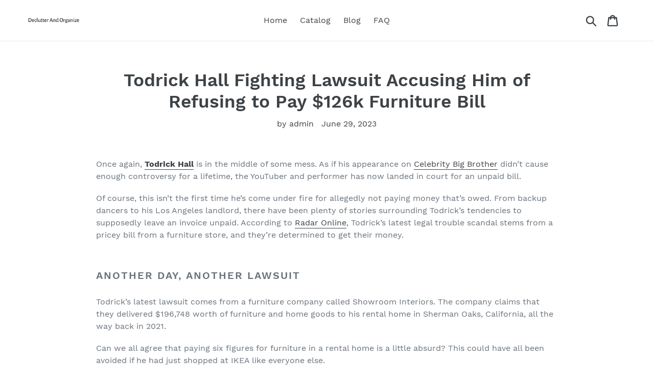

--- FILE ---
content_type: text/html; charset=utf-8
request_url: https://declutterandorganize.com/blogs/feed/todrick-hall-fighting-lawsuit-accusing-him-of-refusing-to-pay-126k-furniture-bill
body_size: 16143
content:
<!doctype html>
<html class="no-js" lang="en">
<head>
  <meta charset="utf-8">
  <meta http-equiv="X-UA-Compatible" content="IE=edge,chrome=1">
  <meta name="viewport" content="width=device-width,initial-scale=1">
  <meta name="theme-color" content="#557b97">
  <link rel="canonical" href="https://declutterandorganize.com/blogs/feed/todrick-hall-fighting-lawsuit-accusing-him-of-refusing-to-pay-126k-furniture-bill">

  <meta name="p:domain_verify" content="6750f315b10f52691ee7a6205340e14f"/><title>Todrick Hall Fighting Lawsuit Accusing Him of Refusing to Pay $126k Fu
&ndash; Declutter And Organize</title><meta name="description" content="Once again, Todrick Hall is in the middle of some mess. As if his appearance on Celebrity Big Brother didn’t cause enough controversy for a lifetime, the YouTuber and performer has now landed in court for an unpaid bill. Of course, this isn’t the first time he’s come under fire for allegedly not paying money that’s owe"><!-- /snippets/social-meta-tags.liquid -->




<meta property="og:site_name" content="Declutter And Organize">
<meta property="og:url" content="https://declutterandorganize.com/blogs/feed/todrick-hall-fighting-lawsuit-accusing-him-of-refusing-to-pay-126k-furniture-bill">
<meta property="og:title" content="Todrick Hall Fighting Lawsuit Accusing Him of Refusing to Pay $126k Furniture Bill">
<meta property="og:type" content="article">
<meta property="og:description" content="Once again, Todrick Hall is in the middle of some mess. As if his appearance on Celebrity Big Brother didn’t cause enough controversy for a lifetime, the YouTuber and performer has now landed in court for an unpaid bill.



Of course, this isn’t the first time he’s come under fire for allegedly not paying money that’s owed. From backup dancers to his Los Angeles landlord, there have been plenty of stories surrounding Todrick’s tendencies to supposedly leave an invoice unpaid. According to Radar Online, Todrick’s latest legal trouble scandal stems from a pricey bill from a furniture store, and they’re determined to get their money.



Another day, another lawsuit



Todrick’s latest lawsuit comes from a furniture company called Showroom Interiors. The company claims that they delivered $196,748 worth of furniture and home goods to his rental home in Sherman Oaks, California, all the way back in 2021.



Can we all agree that paying six figures for furniture in a rental home is a little absurd? This could have all been avoided if he had just shopped at IKEA like everyone else.



Either way, Todrick allegedly paid around $70,000 toward his furniture bill. But when his November 2021 invoice came around, he is accused of stopping payment. Do the math real quick, and that means he would still owe about $126,000 towards the furniture. Since we’re almost two years past the time he got the furniture, the company has taken the issue to court, hoping to get their coins back.



It’s unclear if this furniture and artwork are still used in Todrick’s rental. But in a legal filing, he denied any wrongdoing. According to him, Showroom Interiors breached their end of the deal, so he doesn’t actually owe them any money.



His petition argued, “[Showroom Interiors] breached by not performing its performance obligations contemplated by the contract at issue and/or the implied covenant of good faith and fair dealing and, therefore, terminated [Todrick’sTodrick’s] performance obligations prior to [Showroom Interiors] terminating his payments.”



Oddly enough, the rental home where this furniture was delivered is also at the center of a separate lawsuit. Todrick’s landlord sued him for $60,000 in alleged unpaid rent. So, he has nearly $200,000 of furniture in a rental home where he allegedly owes $60,000.



Todrick is hoping to get all of these cases thrown out. But a Celebrity Big Brother payday might have been a helpful way to get out of the red. No wonder his gameplay was so intense.



TELL US – WHAT ARE YOUR THOUGHTS ON TODRICK’S LEGAL SITUATION? DO YOU THINK THE CASES WILL GET DISMISSED?


	
		
		
		
			

			
			

				
				
				[TAG0]			
		
		
	
		
			
				Cynthia Bailey And Todd Bridges Are Cool After Celebrity Big Brother Drama			
		
	

			
			Former Real Housewives of Atlanta star Cynthia Bailey has been making the reality TV rounds. She decided to quit the…		
	
	

			Reality News		
	
			
			Kim Stempel		
	
			
			1 year ago		



			
			

				
				
				[TAG1]			
		
		
	
		
			
				Celebrity Big Brother Alum Todrick Hall Sued For $60K In Back Rent			
		
	

			
			Entertainer Todrick Hall played an aggressive game on Celebrity Big Brother. He formed an early alliance with Real Housewives of…		
	
	

			Reality News		
	
			
			Kim Stempel		
	
			
			1 year ago		



			
			

				
				
							
		
		
	
		
			
				Todrick Hall Reacts To Celebrity Big Brother Backlash; Says “I’m Not Always Nice”			
		
	

			
			Todrick Hall had a wild ride on Celebrity Big Brother. Todrick slipped out of his first alliance with Queer Eye…		
	
	

			Reality News		
	
			
			Kim Stempel		
	
			
			1 year ago		

		

			

The post Todrick Hall Fighting Lawsuit Accusing Him of Refusing to Pay $126k Furniture Bill appeared first on Reality Tea.">

<meta property="og:image" content="http://declutterandorganize.com/cdn/shop/articles/d192d972b36bdb4fb2aae5f8e20281d3_1200x1200.jpg?v=1688066031">
<meta property="og:image:secure_url" content="https://declutterandorganize.com/cdn/shop/articles/d192d972b36bdb4fb2aae5f8e20281d3_1200x1200.jpg?v=1688066031">


<meta name="twitter:card" content="summary_large_image">
<meta name="twitter:title" content="Todrick Hall Fighting Lawsuit Accusing Him of Refusing to Pay $126k Furniture Bill">
<meta name="twitter:description" content="Once again, Todrick Hall is in the middle of some mess. As if his appearance on Celebrity Big Brother didn’t cause enough controversy for a lifetime, the YouTuber and performer has now landed in court for an unpaid bill.



Of course, this isn’t the first time he’s come under fire for allegedly not paying money that’s owed. From backup dancers to his Los Angeles landlord, there have been plenty of stories surrounding Todrick’s tendencies to supposedly leave an invoice unpaid. According to Radar Online, Todrick’s latest legal trouble scandal stems from a pricey bill from a furniture store, and they’re determined to get their money.



Another day, another lawsuit



Todrick’s latest lawsuit comes from a furniture company called Showroom Interiors. The company claims that they delivered $196,748 worth of furniture and home goods to his rental home in Sherman Oaks, California, all the way back in 2021.



Can we all agree that paying six figures for furniture in a rental home is a little absurd? This could have all been avoided if he had just shopped at IKEA like everyone else.



Either way, Todrick allegedly paid around $70,000 toward his furniture bill. But when his November 2021 invoice came around, he is accused of stopping payment. Do the math real quick, and that means he would still owe about $126,000 towards the furniture. Since we’re almost two years past the time he got the furniture, the company has taken the issue to court, hoping to get their coins back.



It’s unclear if this furniture and artwork are still used in Todrick’s rental. But in a legal filing, he denied any wrongdoing. According to him, Showroom Interiors breached their end of the deal, so he doesn’t actually owe them any money.



His petition argued, “[Showroom Interiors] breached by not performing its performance obligations contemplated by the contract at issue and/or the implied covenant of good faith and fair dealing and, therefore, terminated [Todrick’sTodrick’s] performance obligations prior to [Showroom Interiors] terminating his payments.”



Oddly enough, the rental home where this furniture was delivered is also at the center of a separate lawsuit. Todrick’s landlord sued him for $60,000 in alleged unpaid rent. So, he has nearly $200,000 of furniture in a rental home where he allegedly owes $60,000.



Todrick is hoping to get all of these cases thrown out. But a Celebrity Big Brother payday might have been a helpful way to get out of the red. No wonder his gameplay was so intense.



TELL US – WHAT ARE YOUR THOUGHTS ON TODRICK’S LEGAL SITUATION? DO YOU THINK THE CASES WILL GET DISMISSED?


	
		
		
		
			

			
			

				
				
				[TAG0]			
		
		
	
		
			
				Cynthia Bailey And Todd Bridges Are Cool After Celebrity Big Brother Drama			
		
	

			
			Former Real Housewives of Atlanta star Cynthia Bailey has been making the reality TV rounds. She decided to quit the…		
	
	

			Reality News		
	
			
			Kim Stempel		
	
			
			1 year ago		



			
			

				
				
				[TAG1]			
		
		
	
		
			
				Celebrity Big Brother Alum Todrick Hall Sued For $60K In Back Rent			
		
	

			
			Entertainer Todrick Hall played an aggressive game on Celebrity Big Brother. He formed an early alliance with Real Housewives of…		
	
	

			Reality News		
	
			
			Kim Stempel		
	
			
			1 year ago		



			
			

				
				
							
		
		
	
		
			
				Todrick Hall Reacts To Celebrity Big Brother Backlash; Says “I’m Not Always Nice”			
		
	

			
			Todrick Hall had a wild ride on Celebrity Big Brother. Todrick slipped out of his first alliance with Queer Eye…		
	
	

			Reality News		
	
			
			Kim Stempel		
	
			
			1 year ago		

		

			

The post Todrick Hall Fighting Lawsuit Accusing Him of Refusing to Pay $126k Furniture Bill appeared first on Reality Tea.">


  <link href="//declutterandorganize.com/cdn/shop/t/1/assets/theme.scss.css?v=65248193538510871656108927" rel="stylesheet" type="text/css" media="all" />

  <script>
    var theme = {
      strings: {
        addToCart: "Add to cart",
        soldOut: "Sold out",
        unavailable: "Unavailable",
        regularPrice: "Regular price",
        sale: "Sale",
        showMore: "Show More",
        showLess: "Show Less",
        addressError: "Error looking up that address",
        addressNoResults: "No results for that address",
        addressQueryLimit: "You have exceeded the Google API usage limit. Consider upgrading to a \u003ca href=\"https:\/\/developers.google.com\/maps\/premium\/usage-limits\"\u003ePremium Plan\u003c\/a\u003e.",
        authError: "There was a problem authenticating your Google Maps account.",
        newWindow: "Opens in a new window.",
        external: "Opens external website.",
        newWindowExternal: "Opens external website in a new window.",
        quantityMinimumMessage: "Quantity must be 1 or more",
        unitPrice: "Unit price",
        unitPriceSeparator: "per",
        oneCartCount: "1 item",
        otherCartCount: "[count] items",
        quantityLabel: "Quantity: [count]"
      },
      moneyFormat: "${{amount}}"
    }

    document.documentElement.className = document.documentElement.className.replace('no-js', 'js');
  </script><script src="//declutterandorganize.com/cdn/shop/t/1/assets/lazysizes.js?v=94224023136283657951561683889" async="async"></script>
  <script src="//declutterandorganize.com/cdn/shop/t/1/assets/vendor.js?v=12001839194546984181561683889" defer="defer"></script>
  <script src="//declutterandorganize.com/cdn/shop/t/1/assets/theme.js?v=107203192688088972491561742182" defer="defer"></script>

  <script>window.performance && window.performance.mark && window.performance.mark('shopify.content_for_header.start');</script><meta id="shopify-digital-wallet" name="shopify-digital-wallet" content="/25642172469/digital_wallets/dialog">
<link rel="alternate" type="application/atom+xml" title="Feed" href="/blogs/feed.atom" />
<script async="async" src="/checkouts/internal/preloads.js?locale=en-US"></script>
<script id="shopify-features" type="application/json">{"accessToken":"789a88c2f1a6065e3b76526230ce0e2f","betas":["rich-media-storefront-analytics"],"domain":"declutterandorganize.com","predictiveSearch":true,"shopId":25642172469,"locale":"en"}</script>
<script>var Shopify = Shopify || {};
Shopify.shop = "declutter-and-organize.myshopify.com";
Shopify.locale = "en";
Shopify.currency = {"active":"USD","rate":"1.0"};
Shopify.country = "US";
Shopify.theme = {"name":"Debut","id":74186424373,"schema_name":"Debut","schema_version":"12.2.1","theme_store_id":796,"role":"main"};
Shopify.theme.handle = "null";
Shopify.theme.style = {"id":null,"handle":null};
Shopify.cdnHost = "declutterandorganize.com/cdn";
Shopify.routes = Shopify.routes || {};
Shopify.routes.root = "/";</script>
<script type="module">!function(o){(o.Shopify=o.Shopify||{}).modules=!0}(window);</script>
<script>!function(o){function n(){var o=[];function n(){o.push(Array.prototype.slice.apply(arguments))}return n.q=o,n}var t=o.Shopify=o.Shopify||{};t.loadFeatures=n(),t.autoloadFeatures=n()}(window);</script>
<script id="shop-js-analytics" type="application/json">{"pageType":"article"}</script>
<script defer="defer" async type="module" src="//declutterandorganize.com/cdn/shopifycloud/shop-js/modules/v2/client.init-shop-cart-sync_C5BV16lS.en.esm.js"></script>
<script defer="defer" async type="module" src="//declutterandorganize.com/cdn/shopifycloud/shop-js/modules/v2/chunk.common_CygWptCX.esm.js"></script>
<script type="module">
  await import("//declutterandorganize.com/cdn/shopifycloud/shop-js/modules/v2/client.init-shop-cart-sync_C5BV16lS.en.esm.js");
await import("//declutterandorganize.com/cdn/shopifycloud/shop-js/modules/v2/chunk.common_CygWptCX.esm.js");

  window.Shopify.SignInWithShop?.initShopCartSync?.({"fedCMEnabled":true,"windoidEnabled":true});

</script>
<script id="__st">var __st={"a":25642172469,"offset":-18000,"reqid":"c2a4bf1a-4ba8-4ceb-a421-fad4f24da0dc-1768796451","pageurl":"declutterandorganize.com\/blogs\/feed\/todrick-hall-fighting-lawsuit-accusing-him-of-refusing-to-pay-126k-furniture-bill","s":"articles-558277165109","u":"1df7a1a2a9d6","p":"article","rtyp":"article","rid":558277165109};</script>
<script>window.ShopifyPaypalV4VisibilityTracking = true;</script>
<script id="captcha-bootstrap">!function(){'use strict';const t='contact',e='account',n='new_comment',o=[[t,t],['blogs',n],['comments',n],[t,'customer']],c=[[e,'customer_login'],[e,'guest_login'],[e,'recover_customer_password'],[e,'create_customer']],r=t=>t.map((([t,e])=>`form[action*='/${t}']:not([data-nocaptcha='true']) input[name='form_type'][value='${e}']`)).join(','),a=t=>()=>t?[...document.querySelectorAll(t)].map((t=>t.form)):[];function s(){const t=[...o],e=r(t);return a(e)}const i='password',u='form_key',d=['recaptcha-v3-token','g-recaptcha-response','h-captcha-response',i],f=()=>{try{return window.sessionStorage}catch{return}},m='__shopify_v',_=t=>t.elements[u];function p(t,e,n=!1){try{const o=window.sessionStorage,c=JSON.parse(o.getItem(e)),{data:r}=function(t){const{data:e,action:n}=t;return t[m]||n?{data:e,action:n}:{data:t,action:n}}(c);for(const[e,n]of Object.entries(r))t.elements[e]&&(t.elements[e].value=n);n&&o.removeItem(e)}catch(o){console.error('form repopulation failed',{error:o})}}const l='form_type',E='cptcha';function T(t){t.dataset[E]=!0}const w=window,h=w.document,L='Shopify',v='ce_forms',y='captcha';let A=!1;((t,e)=>{const n=(g='f06e6c50-85a8-45c8-87d0-21a2b65856fe',I='https://cdn.shopify.com/shopifycloud/storefront-forms-hcaptcha/ce_storefront_forms_captcha_hcaptcha.v1.5.2.iife.js',D={infoText:'Protected by hCaptcha',privacyText:'Privacy',termsText:'Terms'},(t,e,n)=>{const o=w[L][v],c=o.bindForm;if(c)return c(t,g,e,D).then(n);var r;o.q.push([[t,g,e,D],n]),r=I,A||(h.body.append(Object.assign(h.createElement('script'),{id:'captcha-provider',async:!0,src:r})),A=!0)});var g,I,D;w[L]=w[L]||{},w[L][v]=w[L][v]||{},w[L][v].q=[],w[L][y]=w[L][y]||{},w[L][y].protect=function(t,e){n(t,void 0,e),T(t)},Object.freeze(w[L][y]),function(t,e,n,w,h,L){const[v,y,A,g]=function(t,e,n){const i=e?o:[],u=t?c:[],d=[...i,...u],f=r(d),m=r(i),_=r(d.filter((([t,e])=>n.includes(e))));return[a(f),a(m),a(_),s()]}(w,h,L),I=t=>{const e=t.target;return e instanceof HTMLFormElement?e:e&&e.form},D=t=>v().includes(t);t.addEventListener('submit',(t=>{const e=I(t);if(!e)return;const n=D(e)&&!e.dataset.hcaptchaBound&&!e.dataset.recaptchaBound,o=_(e),c=g().includes(e)&&(!o||!o.value);(n||c)&&t.preventDefault(),c&&!n&&(function(t){try{if(!f())return;!function(t){const e=f();if(!e)return;const n=_(t);if(!n)return;const o=n.value;o&&e.removeItem(o)}(t);const e=Array.from(Array(32),(()=>Math.random().toString(36)[2])).join('');!function(t,e){_(t)||t.append(Object.assign(document.createElement('input'),{type:'hidden',name:u})),t.elements[u].value=e}(t,e),function(t,e){const n=f();if(!n)return;const o=[...t.querySelectorAll(`input[type='${i}']`)].map((({name:t})=>t)),c=[...d,...o],r={};for(const[a,s]of new FormData(t).entries())c.includes(a)||(r[a]=s);n.setItem(e,JSON.stringify({[m]:1,action:t.action,data:r}))}(t,e)}catch(e){console.error('failed to persist form',e)}}(e),e.submit())}));const S=(t,e)=>{t&&!t.dataset[E]&&(n(t,e.some((e=>e===t))),T(t))};for(const o of['focusin','change'])t.addEventListener(o,(t=>{const e=I(t);D(e)&&S(e,y())}));const B=e.get('form_key'),M=e.get(l),P=B&&M;t.addEventListener('DOMContentLoaded',(()=>{const t=y();if(P)for(const e of t)e.elements[l].value===M&&p(e,B);[...new Set([...A(),...v().filter((t=>'true'===t.dataset.shopifyCaptcha))])].forEach((e=>S(e,t)))}))}(h,new URLSearchParams(w.location.search),n,t,e,['guest_login'])})(!0,!0)}();</script>
<script integrity="sha256-4kQ18oKyAcykRKYeNunJcIwy7WH5gtpwJnB7kiuLZ1E=" data-source-attribution="shopify.loadfeatures" defer="defer" src="//declutterandorganize.com/cdn/shopifycloud/storefront/assets/storefront/load_feature-a0a9edcb.js" crossorigin="anonymous"></script>
<script data-source-attribution="shopify.dynamic_checkout.dynamic.init">var Shopify=Shopify||{};Shopify.PaymentButton=Shopify.PaymentButton||{isStorefrontPortableWallets:!0,init:function(){window.Shopify.PaymentButton.init=function(){};var t=document.createElement("script");t.src="https://declutterandorganize.com/cdn/shopifycloud/portable-wallets/latest/portable-wallets.en.js",t.type="module",document.head.appendChild(t)}};
</script>
<script data-source-attribution="shopify.dynamic_checkout.buyer_consent">
  function portableWalletsHideBuyerConsent(e){var t=document.getElementById("shopify-buyer-consent"),n=document.getElementById("shopify-subscription-policy-button");t&&n&&(t.classList.add("hidden"),t.setAttribute("aria-hidden","true"),n.removeEventListener("click",e))}function portableWalletsShowBuyerConsent(e){var t=document.getElementById("shopify-buyer-consent"),n=document.getElementById("shopify-subscription-policy-button");t&&n&&(t.classList.remove("hidden"),t.removeAttribute("aria-hidden"),n.addEventListener("click",e))}window.Shopify?.PaymentButton&&(window.Shopify.PaymentButton.hideBuyerConsent=portableWalletsHideBuyerConsent,window.Shopify.PaymentButton.showBuyerConsent=portableWalletsShowBuyerConsent);
</script>
<script data-source-attribution="shopify.dynamic_checkout.cart.bootstrap">document.addEventListener("DOMContentLoaded",(function(){function t(){return document.querySelector("shopify-accelerated-checkout-cart, shopify-accelerated-checkout")}if(t())Shopify.PaymentButton.init();else{new MutationObserver((function(e,n){t()&&(Shopify.PaymentButton.init(),n.disconnect())})).observe(document.body,{childList:!0,subtree:!0})}}));
</script>

<script>window.performance && window.performance.mark && window.performance.mark('shopify.content_for_header.end');</script>
<link href="https://monorail-edge.shopifysvc.com" rel="dns-prefetch">
<script>(function(){if ("sendBeacon" in navigator && "performance" in window) {try {var session_token_from_headers = performance.getEntriesByType('navigation')[0].serverTiming.find(x => x.name == '_s').description;} catch {var session_token_from_headers = undefined;}var session_cookie_matches = document.cookie.match(/_shopify_s=([^;]*)/);var session_token_from_cookie = session_cookie_matches && session_cookie_matches.length === 2 ? session_cookie_matches[1] : "";var session_token = session_token_from_headers || session_token_from_cookie || "";function handle_abandonment_event(e) {var entries = performance.getEntries().filter(function(entry) {return /monorail-edge.shopifysvc.com/.test(entry.name);});if (!window.abandonment_tracked && entries.length === 0) {window.abandonment_tracked = true;var currentMs = Date.now();var navigation_start = performance.timing.navigationStart;var payload = {shop_id: 25642172469,url: window.location.href,navigation_start,duration: currentMs - navigation_start,session_token,page_type: "article"};window.navigator.sendBeacon("https://monorail-edge.shopifysvc.com/v1/produce", JSON.stringify({schema_id: "online_store_buyer_site_abandonment/1.1",payload: payload,metadata: {event_created_at_ms: currentMs,event_sent_at_ms: currentMs}}));}}window.addEventListener('pagehide', handle_abandonment_event);}}());</script>
<script id="web-pixels-manager-setup">(function e(e,d,r,n,o){if(void 0===o&&(o={}),!Boolean(null===(a=null===(i=window.Shopify)||void 0===i?void 0:i.analytics)||void 0===a?void 0:a.replayQueue)){var i,a;window.Shopify=window.Shopify||{};var t=window.Shopify;t.analytics=t.analytics||{};var s=t.analytics;s.replayQueue=[],s.publish=function(e,d,r){return s.replayQueue.push([e,d,r]),!0};try{self.performance.mark("wpm:start")}catch(e){}var l=function(){var e={modern:/Edge?\/(1{2}[4-9]|1[2-9]\d|[2-9]\d{2}|\d{4,})\.\d+(\.\d+|)|Firefox\/(1{2}[4-9]|1[2-9]\d|[2-9]\d{2}|\d{4,})\.\d+(\.\d+|)|Chrom(ium|e)\/(9{2}|\d{3,})\.\d+(\.\d+|)|(Maci|X1{2}).+ Version\/(15\.\d+|(1[6-9]|[2-9]\d|\d{3,})\.\d+)([,.]\d+|)( \(\w+\)|)( Mobile\/\w+|) Safari\/|Chrome.+OPR\/(9{2}|\d{3,})\.\d+\.\d+|(CPU[ +]OS|iPhone[ +]OS|CPU[ +]iPhone|CPU IPhone OS|CPU iPad OS)[ +]+(15[._]\d+|(1[6-9]|[2-9]\d|\d{3,})[._]\d+)([._]\d+|)|Android:?[ /-](13[3-9]|1[4-9]\d|[2-9]\d{2}|\d{4,})(\.\d+|)(\.\d+|)|Android.+Firefox\/(13[5-9]|1[4-9]\d|[2-9]\d{2}|\d{4,})\.\d+(\.\d+|)|Android.+Chrom(ium|e)\/(13[3-9]|1[4-9]\d|[2-9]\d{2}|\d{4,})\.\d+(\.\d+|)|SamsungBrowser\/([2-9]\d|\d{3,})\.\d+/,legacy:/Edge?\/(1[6-9]|[2-9]\d|\d{3,})\.\d+(\.\d+|)|Firefox\/(5[4-9]|[6-9]\d|\d{3,})\.\d+(\.\d+|)|Chrom(ium|e)\/(5[1-9]|[6-9]\d|\d{3,})\.\d+(\.\d+|)([\d.]+$|.*Safari\/(?![\d.]+ Edge\/[\d.]+$))|(Maci|X1{2}).+ Version\/(10\.\d+|(1[1-9]|[2-9]\d|\d{3,})\.\d+)([,.]\d+|)( \(\w+\)|)( Mobile\/\w+|) Safari\/|Chrome.+OPR\/(3[89]|[4-9]\d|\d{3,})\.\d+\.\d+|(CPU[ +]OS|iPhone[ +]OS|CPU[ +]iPhone|CPU IPhone OS|CPU iPad OS)[ +]+(10[._]\d+|(1[1-9]|[2-9]\d|\d{3,})[._]\d+)([._]\d+|)|Android:?[ /-](13[3-9]|1[4-9]\d|[2-9]\d{2}|\d{4,})(\.\d+|)(\.\d+|)|Mobile Safari.+OPR\/([89]\d|\d{3,})\.\d+\.\d+|Android.+Firefox\/(13[5-9]|1[4-9]\d|[2-9]\d{2}|\d{4,})\.\d+(\.\d+|)|Android.+Chrom(ium|e)\/(13[3-9]|1[4-9]\d|[2-9]\d{2}|\d{4,})\.\d+(\.\d+|)|Android.+(UC? ?Browser|UCWEB|U3)[ /]?(15\.([5-9]|\d{2,})|(1[6-9]|[2-9]\d|\d{3,})\.\d+)\.\d+|SamsungBrowser\/(5\.\d+|([6-9]|\d{2,})\.\d+)|Android.+MQ{2}Browser\/(14(\.(9|\d{2,})|)|(1[5-9]|[2-9]\d|\d{3,})(\.\d+|))(\.\d+|)|K[Aa][Ii]OS\/(3\.\d+|([4-9]|\d{2,})\.\d+)(\.\d+|)/},d=e.modern,r=e.legacy,n=navigator.userAgent;return n.match(d)?"modern":n.match(r)?"legacy":"unknown"}(),u="modern"===l?"modern":"legacy",c=(null!=n?n:{modern:"",legacy:""})[u],f=function(e){return[e.baseUrl,"/wpm","/b",e.hashVersion,"modern"===e.buildTarget?"m":"l",".js"].join("")}({baseUrl:d,hashVersion:r,buildTarget:u}),m=function(e){var d=e.version,r=e.bundleTarget,n=e.surface,o=e.pageUrl,i=e.monorailEndpoint;return{emit:function(e){var a=e.status,t=e.errorMsg,s=(new Date).getTime(),l=JSON.stringify({metadata:{event_sent_at_ms:s},events:[{schema_id:"web_pixels_manager_load/3.1",payload:{version:d,bundle_target:r,page_url:o,status:a,surface:n,error_msg:t},metadata:{event_created_at_ms:s}}]});if(!i)return console&&console.warn&&console.warn("[Web Pixels Manager] No Monorail endpoint provided, skipping logging."),!1;try{return self.navigator.sendBeacon.bind(self.navigator)(i,l)}catch(e){}var u=new XMLHttpRequest;try{return u.open("POST",i,!0),u.setRequestHeader("Content-Type","text/plain"),u.send(l),!0}catch(e){return console&&console.warn&&console.warn("[Web Pixels Manager] Got an unhandled error while logging to Monorail."),!1}}}}({version:r,bundleTarget:l,surface:e.surface,pageUrl:self.location.href,monorailEndpoint:e.monorailEndpoint});try{o.browserTarget=l,function(e){var d=e.src,r=e.async,n=void 0===r||r,o=e.onload,i=e.onerror,a=e.sri,t=e.scriptDataAttributes,s=void 0===t?{}:t,l=document.createElement("script"),u=document.querySelector("head"),c=document.querySelector("body");if(l.async=n,l.src=d,a&&(l.integrity=a,l.crossOrigin="anonymous"),s)for(var f in s)if(Object.prototype.hasOwnProperty.call(s,f))try{l.dataset[f]=s[f]}catch(e){}if(o&&l.addEventListener("load",o),i&&l.addEventListener("error",i),u)u.appendChild(l);else{if(!c)throw new Error("Did not find a head or body element to append the script");c.appendChild(l)}}({src:f,async:!0,onload:function(){if(!function(){var e,d;return Boolean(null===(d=null===(e=window.Shopify)||void 0===e?void 0:e.analytics)||void 0===d?void 0:d.initialized)}()){var d=window.webPixelsManager.init(e)||void 0;if(d){var r=window.Shopify.analytics;r.replayQueue.forEach((function(e){var r=e[0],n=e[1],o=e[2];d.publishCustomEvent(r,n,o)})),r.replayQueue=[],r.publish=d.publishCustomEvent,r.visitor=d.visitor,r.initialized=!0}}},onerror:function(){return m.emit({status:"failed",errorMsg:"".concat(f," has failed to load")})},sri:function(e){var d=/^sha384-[A-Za-z0-9+/=]+$/;return"string"==typeof e&&d.test(e)}(c)?c:"",scriptDataAttributes:o}),m.emit({status:"loading"})}catch(e){m.emit({status:"failed",errorMsg:(null==e?void 0:e.message)||"Unknown error"})}}})({shopId: 25642172469,storefrontBaseUrl: "https://declutterandorganize.com",extensionsBaseUrl: "https://extensions.shopifycdn.com/cdn/shopifycloud/web-pixels-manager",monorailEndpoint: "https://monorail-edge.shopifysvc.com/unstable/produce_batch",surface: "storefront-renderer",enabledBetaFlags: ["2dca8a86"],webPixelsConfigList: [{"id":"shopify-app-pixel","configuration":"{}","eventPayloadVersion":"v1","runtimeContext":"STRICT","scriptVersion":"0450","apiClientId":"shopify-pixel","type":"APP","privacyPurposes":["ANALYTICS","MARKETING"]},{"id":"shopify-custom-pixel","eventPayloadVersion":"v1","runtimeContext":"LAX","scriptVersion":"0450","apiClientId":"shopify-pixel","type":"CUSTOM","privacyPurposes":["ANALYTICS","MARKETING"]}],isMerchantRequest: false,initData: {"shop":{"name":"Declutter And Organize","paymentSettings":{"currencyCode":"USD"},"myshopifyDomain":"declutter-and-organize.myshopify.com","countryCode":"US","storefrontUrl":"https:\/\/declutterandorganize.com"},"customer":null,"cart":null,"checkout":null,"productVariants":[],"purchasingCompany":null},},"https://declutterandorganize.com/cdn","fcfee988w5aeb613cpc8e4bc33m6693e112",{"modern":"","legacy":""},{"shopId":"25642172469","storefrontBaseUrl":"https:\/\/declutterandorganize.com","extensionBaseUrl":"https:\/\/extensions.shopifycdn.com\/cdn\/shopifycloud\/web-pixels-manager","surface":"storefront-renderer","enabledBetaFlags":"[\"2dca8a86\"]","isMerchantRequest":"false","hashVersion":"fcfee988w5aeb613cpc8e4bc33m6693e112","publish":"custom","events":"[[\"page_viewed\",{}]]"});</script><script>
  window.ShopifyAnalytics = window.ShopifyAnalytics || {};
  window.ShopifyAnalytics.meta = window.ShopifyAnalytics.meta || {};
  window.ShopifyAnalytics.meta.currency = 'USD';
  var meta = {"page":{"pageType":"article","resourceType":"article","resourceId":558277165109,"requestId":"c2a4bf1a-4ba8-4ceb-a421-fad4f24da0dc-1768796451"}};
  for (var attr in meta) {
    window.ShopifyAnalytics.meta[attr] = meta[attr];
  }
</script>
<script class="analytics">
  (function () {
    var customDocumentWrite = function(content) {
      var jquery = null;

      if (window.jQuery) {
        jquery = window.jQuery;
      } else if (window.Checkout && window.Checkout.$) {
        jquery = window.Checkout.$;
      }

      if (jquery) {
        jquery('body').append(content);
      }
    };

    var hasLoggedConversion = function(token) {
      if (token) {
        return document.cookie.indexOf('loggedConversion=' + token) !== -1;
      }
      return false;
    }

    var setCookieIfConversion = function(token) {
      if (token) {
        var twoMonthsFromNow = new Date(Date.now());
        twoMonthsFromNow.setMonth(twoMonthsFromNow.getMonth() + 2);

        document.cookie = 'loggedConversion=' + token + '; expires=' + twoMonthsFromNow;
      }
    }

    var trekkie = window.ShopifyAnalytics.lib = window.trekkie = window.trekkie || [];
    if (trekkie.integrations) {
      return;
    }
    trekkie.methods = [
      'identify',
      'page',
      'ready',
      'track',
      'trackForm',
      'trackLink'
    ];
    trekkie.factory = function(method) {
      return function() {
        var args = Array.prototype.slice.call(arguments);
        args.unshift(method);
        trekkie.push(args);
        return trekkie;
      };
    };
    for (var i = 0; i < trekkie.methods.length; i++) {
      var key = trekkie.methods[i];
      trekkie[key] = trekkie.factory(key);
    }
    trekkie.load = function(config) {
      trekkie.config = config || {};
      trekkie.config.initialDocumentCookie = document.cookie;
      var first = document.getElementsByTagName('script')[0];
      var script = document.createElement('script');
      script.type = 'text/javascript';
      script.onerror = function(e) {
        var scriptFallback = document.createElement('script');
        scriptFallback.type = 'text/javascript';
        scriptFallback.onerror = function(error) {
                var Monorail = {
      produce: function produce(monorailDomain, schemaId, payload) {
        var currentMs = new Date().getTime();
        var event = {
          schema_id: schemaId,
          payload: payload,
          metadata: {
            event_created_at_ms: currentMs,
            event_sent_at_ms: currentMs
          }
        };
        return Monorail.sendRequest("https://" + monorailDomain + "/v1/produce", JSON.stringify(event));
      },
      sendRequest: function sendRequest(endpointUrl, payload) {
        // Try the sendBeacon API
        if (window && window.navigator && typeof window.navigator.sendBeacon === 'function' && typeof window.Blob === 'function' && !Monorail.isIos12()) {
          var blobData = new window.Blob([payload], {
            type: 'text/plain'
          });

          if (window.navigator.sendBeacon(endpointUrl, blobData)) {
            return true;
          } // sendBeacon was not successful

        } // XHR beacon

        var xhr = new XMLHttpRequest();

        try {
          xhr.open('POST', endpointUrl);
          xhr.setRequestHeader('Content-Type', 'text/plain');
          xhr.send(payload);
        } catch (e) {
          console.log(e);
        }

        return false;
      },
      isIos12: function isIos12() {
        return window.navigator.userAgent.lastIndexOf('iPhone; CPU iPhone OS 12_') !== -1 || window.navigator.userAgent.lastIndexOf('iPad; CPU OS 12_') !== -1;
      }
    };
    Monorail.produce('monorail-edge.shopifysvc.com',
      'trekkie_storefront_load_errors/1.1',
      {shop_id: 25642172469,
      theme_id: 74186424373,
      app_name: "storefront",
      context_url: window.location.href,
      source_url: "//declutterandorganize.com/cdn/s/trekkie.storefront.cd680fe47e6c39ca5d5df5f0a32d569bc48c0f27.min.js"});

        };
        scriptFallback.async = true;
        scriptFallback.src = '//declutterandorganize.com/cdn/s/trekkie.storefront.cd680fe47e6c39ca5d5df5f0a32d569bc48c0f27.min.js';
        first.parentNode.insertBefore(scriptFallback, first);
      };
      script.async = true;
      script.src = '//declutterandorganize.com/cdn/s/trekkie.storefront.cd680fe47e6c39ca5d5df5f0a32d569bc48c0f27.min.js';
      first.parentNode.insertBefore(script, first);
    };
    trekkie.load(
      {"Trekkie":{"appName":"storefront","development":false,"defaultAttributes":{"shopId":25642172469,"isMerchantRequest":null,"themeId":74186424373,"themeCityHash":"9734403898625520996","contentLanguage":"en","currency":"USD","eventMetadataId":"29591f0f-9b41-4e3e-8b6a-c80034ab50c0"},"isServerSideCookieWritingEnabled":true,"monorailRegion":"shop_domain","enabledBetaFlags":["65f19447"]},"Session Attribution":{},"S2S":{"facebookCapiEnabled":false,"source":"trekkie-storefront-renderer","apiClientId":580111}}
    );

    var loaded = false;
    trekkie.ready(function() {
      if (loaded) return;
      loaded = true;

      window.ShopifyAnalytics.lib = window.trekkie;

      var originalDocumentWrite = document.write;
      document.write = customDocumentWrite;
      try { window.ShopifyAnalytics.merchantGoogleAnalytics.call(this); } catch(error) {};
      document.write = originalDocumentWrite;

      window.ShopifyAnalytics.lib.page(null,{"pageType":"article","resourceType":"article","resourceId":558277165109,"requestId":"c2a4bf1a-4ba8-4ceb-a421-fad4f24da0dc-1768796451","shopifyEmitted":true});

      var match = window.location.pathname.match(/checkouts\/(.+)\/(thank_you|post_purchase)/)
      var token = match? match[1]: undefined;
      if (!hasLoggedConversion(token)) {
        setCookieIfConversion(token);
        
      }
    });


        var eventsListenerScript = document.createElement('script');
        eventsListenerScript.async = true;
        eventsListenerScript.src = "//declutterandorganize.com/cdn/shopifycloud/storefront/assets/shop_events_listener-3da45d37.js";
        document.getElementsByTagName('head')[0].appendChild(eventsListenerScript);

})();</script>
<script
  defer
  src="https://declutterandorganize.com/cdn/shopifycloud/perf-kit/shopify-perf-kit-3.0.4.min.js"
  data-application="storefront-renderer"
  data-shop-id="25642172469"
  data-render-region="gcp-us-central1"
  data-page-type="article"
  data-theme-instance-id="74186424373"
  data-theme-name="Debut"
  data-theme-version="12.2.1"
  data-monorail-region="shop_domain"
  data-resource-timing-sampling-rate="10"
  data-shs="true"
  data-shs-beacon="true"
  data-shs-export-with-fetch="true"
  data-shs-logs-sample-rate="1"
  data-shs-beacon-endpoint="https://declutterandorganize.com/api/collect"
></script>
</head>

<body class="template-article">

  <a class="in-page-link visually-hidden skip-link" href="#MainContent">Skip to content</a>

  <div id="SearchDrawer" class="search-bar drawer drawer--top" role="dialog" aria-modal="true" aria-label="Search">
    <div class="search-bar__table">
      <div class="search-bar__table-cell search-bar__form-wrapper">
        <form class="search search-bar__form" action="/search" method="get" role="search">
          <input class="search__input search-bar__input" type="search" name="q" value="" placeholder="Search" aria-label="Search">
          <button class="search-bar__submit search__submit btn--link" type="submit">
            <svg aria-hidden="true" focusable="false" role="presentation" class="icon icon-search" viewBox="0 0 37 40"><path d="M35.6 36l-9.8-9.8c4.1-5.4 3.6-13.2-1.3-18.1-5.4-5.4-14.2-5.4-19.7 0-5.4 5.4-5.4 14.2 0 19.7 2.6 2.6 6.1 4.1 9.8 4.1 3 0 5.9-1 8.3-2.8l9.8 9.8c.4.4.9.6 1.4.6s1-.2 1.4-.6c.9-.9.9-2.1.1-2.9zm-20.9-8.2c-2.6 0-5.1-1-7-2.9-3.9-3.9-3.9-10.1 0-14C9.6 9 12.2 8 14.7 8s5.1 1 7 2.9c3.9 3.9 3.9 10.1 0 14-1.9 1.9-4.4 2.9-7 2.9z"/></svg>
            <span class="icon__fallback-text">Submit</span>
          </button>
        </form>
      </div>
      <div class="search-bar__table-cell text-right">
        <button type="button" class="btn--link search-bar__close js-drawer-close">
          <svg aria-hidden="true" focusable="false" role="presentation" class="icon icon-close" viewBox="0 0 40 40"><path d="M23.868 20.015L39.117 4.78c1.11-1.108 1.11-2.77 0-3.877-1.109-1.108-2.773-1.108-3.882 0L19.986 16.137 4.737.904C3.628-.204 1.965-.204.856.904c-1.11 1.108-1.11 2.77 0 3.877l15.249 15.234L.855 35.248c-1.108 1.108-1.108 2.77 0 3.877.555.554 1.248.831 1.942.831s1.386-.277 1.94-.83l15.25-15.234 15.248 15.233c.555.554 1.248.831 1.941.831s1.387-.277 1.941-.83c1.11-1.109 1.11-2.77 0-3.878L23.868 20.015z" class="layer"/></svg>
          <span class="icon__fallback-text">Close search</span>
        </button>
      </div>
    </div>
  </div>

  <style data-shopify>

  .cart-popup {
    box-shadow: 1px 1px 10px 2px rgba(232, 233, 235, 0.5);
  }</style><div class="cart-popup-wrapper cart-popup-wrapper--hidden" role="dialog" aria-modal="true" aria-labelledby="CartPopupHeading" data-cart-popup-wrapper>
  <div class="cart-popup" data-cart-popup tabindex="-1">
    <h2 id="CartPopupHeading" class="cart-popup__heading">Just added to your cart</h2>
    <button class="cart-popup__close" aria-label="Close" data-cart-popup-close><svg aria-hidden="true" focusable="false" role="presentation" class="icon icon-close" viewBox="0 0 40 40"><path d="M23.868 20.015L39.117 4.78c1.11-1.108 1.11-2.77 0-3.877-1.109-1.108-2.773-1.108-3.882 0L19.986 16.137 4.737.904C3.628-.204 1.965-.204.856.904c-1.11 1.108-1.11 2.77 0 3.877l15.249 15.234L.855 35.248c-1.108 1.108-1.108 2.77 0 3.877.555.554 1.248.831 1.942.831s1.386-.277 1.94-.83l15.25-15.234 15.248 15.233c.555.554 1.248.831 1.941.831s1.387-.277 1.941-.83c1.11-1.109 1.11-2.77 0-3.878L23.868 20.015z" class="layer"/></svg></button>

    <div class="cart-popup-item">
      <div class="cart-popup-item__image-wrapper hide" data-cart-popup-image-wrapper>
        <div class="cart-popup-item__image-placeholder" data-cart-popup-image-placeholder>
          <div class="placeholder-background placeholder-background--animation"></div>
        </div>
      </div>
      <div class="cart-popup-item__description">
        <div>
          <div class="cart-popup-item__title" data-cart-popup-title></div>
          <ul class="product-details" aria-label="Product details" data-cart-popup-product-details></ul>
        </div>
        <div class="cart-popup-item__quantity">
          <span class="visually-hidden" data-cart-popup-quantity-label></span>
          <span aria-hidden="true">Qty:</span>
          <span aria-hidden="true" data-cart-popup-quantity></span>
        </div>
      </div>
    </div>

    <a href="/cart" class="cart-popup__cta-link btn btn--secondary-accent">
      View cart (<span data-cart-popup-cart-quantity></span>)
    </a>

    <div class="cart-popup__dismiss">
      <button class="cart-popup__dismiss-button text-link text-link--accent" data-cart-popup-dismiss>
        Continue shopping
      </button>
    </div>
  </div>
</div>


  <div id="shopify-section-header" class="shopify-section">

<div data-section-id="header" data-section-type="header-section">
  

  <header class="site-header border-bottom logo--left" role="banner">
    <div class="grid grid--no-gutters grid--table site-header__mobile-nav">
      

      <div class="grid__item medium-up--one-quarter logo-align--left">
        
        
          <div class="h2 site-header__logo">
        
          
<a href="/" class="site-header__logo-image">
              
              <img class="lazyload js"
                   src="//declutterandorganize.com/cdn/shop/files/Declutter_And_Organize_Alegreya_Sans_300x300.png?v=1613719295"
                   data-src="//declutterandorganize.com/cdn/shop/files/Declutter_And_Organize_Alegreya_Sans_{width}x.png?v=1613719295"
                   data-widths="[180, 360, 540, 720, 900, 1080, 1296, 1512, 1728, 2048]"
                   data-aspectratio="3.240506329113924"
                   data-sizes="auto"
                   alt="Declutter And Organize"
                   style="max-width: 100px">
              <noscript>
                
                <img src="//declutterandorganize.com/cdn/shop/files/Declutter_And_Organize_Alegreya_Sans_100x.png?v=1613719295"
                     srcset="//declutterandorganize.com/cdn/shop/files/Declutter_And_Organize_Alegreya_Sans_100x.png?v=1613719295 1x, //declutterandorganize.com/cdn/shop/files/Declutter_And_Organize_Alegreya_Sans_100x@2x.png?v=1613719295 2x"
                     alt="Declutter And Organize"
                     style="max-width: 100px;">
              </noscript>
            </a>
          
        
          </div>
        
      </div>

      
        <nav class="grid__item medium-up--one-half small--hide" id="AccessibleNav" role="navigation">
          <ul class="site-nav list--inline " id="SiteNav">
  



    
      <li >
        <a href="/"
          class="site-nav__link site-nav__link--main"
          
        >
          <span class="site-nav__label">Home</span>
        </a>
      </li>
    
  



    
      <li >
        <a href="/collections/all"
          class="site-nav__link site-nav__link--main"
          
        >
          <span class="site-nav__label">Catalog</span>
        </a>
      </li>
    
  



    
      <li >
        <a href="/blogs/news"
          class="site-nav__link site-nav__link--main"
          
        >
          <span class="site-nav__label">Blog</span>
        </a>
      </li>
    
  



    
      <li >
        <a href="/pages/frequently-asked-questions"
          class="site-nav__link site-nav__link--main"
          
        >
          <span class="site-nav__label">FAQ</span>
        </a>
      </li>
    
  
</ul>

        </nav>
      

      <div class="grid__item medium-up--one-quarter text-right site-header__icons">
        <div class="site-header__icons-wrapper">
          <div class="site-header__search site-header__icon">
            <form action="/search" method="get" class="search-header search" role="search">
  <input class="search-header__input search__input"
    type="search"
    name="q"
    placeholder="Search"
    aria-label="Search">
  <button class="search-header__submit search__submit btn--link site-header__icon" type="submit">
    <svg aria-hidden="true" focusable="false" role="presentation" class="icon icon-search" viewBox="0 0 37 40"><path d="M35.6 36l-9.8-9.8c4.1-5.4 3.6-13.2-1.3-18.1-5.4-5.4-14.2-5.4-19.7 0-5.4 5.4-5.4 14.2 0 19.7 2.6 2.6 6.1 4.1 9.8 4.1 3 0 5.9-1 8.3-2.8l9.8 9.8c.4.4.9.6 1.4.6s1-.2 1.4-.6c.9-.9.9-2.1.1-2.9zm-20.9-8.2c-2.6 0-5.1-1-7-2.9-3.9-3.9-3.9-10.1 0-14C9.6 9 12.2 8 14.7 8s5.1 1 7 2.9c3.9 3.9 3.9 10.1 0 14-1.9 1.9-4.4 2.9-7 2.9z"/></svg>
    <span class="icon__fallback-text">Submit</span>
  </button>
</form>

          </div>

          <button type="button" class="btn--link site-header__icon site-header__search-toggle js-drawer-open-top">
            <svg aria-hidden="true" focusable="false" role="presentation" class="icon icon-search" viewBox="0 0 37 40"><path d="M35.6 36l-9.8-9.8c4.1-5.4 3.6-13.2-1.3-18.1-5.4-5.4-14.2-5.4-19.7 0-5.4 5.4-5.4 14.2 0 19.7 2.6 2.6 6.1 4.1 9.8 4.1 3 0 5.9-1 8.3-2.8l9.8 9.8c.4.4.9.6 1.4.6s1-.2 1.4-.6c.9-.9.9-2.1.1-2.9zm-20.9-8.2c-2.6 0-5.1-1-7-2.9-3.9-3.9-3.9-10.1 0-14C9.6 9 12.2 8 14.7 8s5.1 1 7 2.9c3.9 3.9 3.9 10.1 0 14-1.9 1.9-4.4 2.9-7 2.9z"/></svg>
            <span class="icon__fallback-text">Search</span>
          </button>

          

          <a href="/cart" class="site-header__icon site-header__cart">
            <svg aria-hidden="true" focusable="false" role="presentation" class="icon icon-cart" viewBox="0 0 37 40"><path d="M36.5 34.8L33.3 8h-5.9C26.7 3.9 23 .8 18.5.8S10.3 3.9 9.6 8H3.7L.5 34.8c-.2 1.5.4 2.4.9 3 .5.5 1.4 1.2 3.1 1.2h28c1.3 0 2.4-.4 3.1-1.3.7-.7 1-1.8.9-2.9zm-18-30c2.2 0 4.1 1.4 4.7 3.2h-9.5c.7-1.9 2.6-3.2 4.8-3.2zM4.5 35l2.8-23h2.2v3c0 1.1.9 2 2 2s2-.9 2-2v-3h10v3c0 1.1.9 2 2 2s2-.9 2-2v-3h2.2l2.8 23h-28z"/></svg>
            <span class="icon__fallback-text">Cart</span>
            <div id="CartCount" class="site-header__cart-count hide" data-cart-count-bubble>
              <span data-cart-count>0</span>
              <span class="icon__fallback-text medium-up--hide">items</span>
            </div>
          </a>

          

          
            <button type="button" class="btn--link site-header__icon site-header__menu js-mobile-nav-toggle mobile-nav--open" aria-controls="MobileNav"  aria-expanded="false" aria-label="Menu">
              <svg aria-hidden="true" focusable="false" role="presentation" class="icon icon-hamburger" viewBox="0 0 37 40"><path d="M33.5 25h-30c-1.1 0-2-.9-2-2s.9-2 2-2h30c1.1 0 2 .9 2 2s-.9 2-2 2zm0-11.5h-30c-1.1 0-2-.9-2-2s.9-2 2-2h30c1.1 0 2 .9 2 2s-.9 2-2 2zm0 23h-30c-1.1 0-2-.9-2-2s.9-2 2-2h30c1.1 0 2 .9 2 2s-.9 2-2 2z"/></svg>
              <svg aria-hidden="true" focusable="false" role="presentation" class="icon icon-close" viewBox="0 0 40 40"><path d="M23.868 20.015L39.117 4.78c1.11-1.108 1.11-2.77 0-3.877-1.109-1.108-2.773-1.108-3.882 0L19.986 16.137 4.737.904C3.628-.204 1.965-.204.856.904c-1.11 1.108-1.11 2.77 0 3.877l15.249 15.234L.855 35.248c-1.108 1.108-1.108 2.77 0 3.877.555.554 1.248.831 1.942.831s1.386-.277 1.94-.83l15.25-15.234 15.248 15.233c.555.554 1.248.831 1.941.831s1.387-.277 1.941-.83c1.11-1.109 1.11-2.77 0-3.878L23.868 20.015z" class="layer"/></svg>
            </button>
          
        </div>

      </div>
    </div>

    <nav class="mobile-nav-wrapper medium-up--hide" role="navigation">
      <ul id="MobileNav" class="mobile-nav">
        
<li class="mobile-nav__item border-bottom">
            
              <a href="/"
                class="mobile-nav__link"
                
              >
                <span class="mobile-nav__label">Home</span>
              </a>
            
          </li>
        
<li class="mobile-nav__item border-bottom">
            
              <a href="/collections/all"
                class="mobile-nav__link"
                
              >
                <span class="mobile-nav__label">Catalog</span>
              </a>
            
          </li>
        
<li class="mobile-nav__item border-bottom">
            
              <a href="/blogs/news"
                class="mobile-nav__link"
                
              >
                <span class="mobile-nav__label">Blog</span>
              </a>
            
          </li>
        
<li class="mobile-nav__item">
            
              <a href="/pages/frequently-asked-questions"
                class="mobile-nav__link"
                
              >
                <span class="mobile-nav__label">FAQ</span>
              </a>
            
          </li>
        
        
      </ul>
    </nav>
  </header>

  
</div>



<script type="application/ld+json">
{
  "@context": "http://schema.org",
  "@type": "Organization",
  "name": "Declutter And Organize",
  
    
    "logo": "https:\/\/declutterandorganize.com\/cdn\/shop\/files\/Declutter_And_Organize_Alegreya_Sans_2048x.png?v=1613719295",
  
  "sameAs": [
    "",
    "",
    "",
    "",
    "",
    "",
    "",
    ""
  ],
  "url": "https:\/\/declutterandorganize.com"
}
</script>




</div>

  <div class="page-container" id="PageContainer">

    <main class="main-content js-focus-hidden" id="MainContent" role="main" tabindex="-1">
      <article class="page-width">
  <div class="grid">
    <div class="grid__item medium-up--five-sixths medium-up--push-one-twelfth">
      <div id="shopify-section-article-template" class="shopify-section"><div class="section-header text-center">
  <h1 class="article__title">Todrick Hall Fighting Lawsuit Accusing Him of Refusing to Pay $126k Furniture Bill</h1>
  
    <span class="article__author">by admin</span>
  

  
    <span class="article__date">
      <time datetime="2023-06-29T19:13:51Z">June 29, 2023</time>
    </span>
  
</div>

<div class="rte">
  <p>Once again, <strong><a target="_blank" rel="noopener" href="https://www.realitytea.com/tag/todrick-hall">Todrick Hall</a></strong> is in the middle of some mess. As if his appearance on <a target="_blank" rel="noopener" href="https://www.realitytea.com/show/celebrity-big-brother">Celebrity Big Brother</a> didn’t cause enough controversy for a lifetime, the YouTuber and performer has now landed in court for an unpaid bill.</p>



<p>Of course, this isn’t the first time he’s come under fire for allegedly not paying money that’s owed. From backup dancers to his Los Angeles landlord, there have been plenty of stories surrounding Todrick’s tendencies to supposedly leave an invoice unpaid. According to <a target="_blank" rel="noopener" href="https://radaronline.com/p/todrick-hall-taylor-swift-celebrity-big-brother-fires-back-126k-lawsuit-furniture-unpaid-bill/">Radar Online</a>, Todrick’s latest legal trouble scandal stems from a pricey bill from a furniture store, and they’re determined to get their money.</p>



<h2 id="article-oh1jQkt4Smx4kUxHu27ohSaBAnE-h-another-day-another-lawsuit">Another day, another lawsuit</h2>



<p>Todrick’s latest lawsuit comes from a furniture company called Showroom Interiors. The company claims that they delivered $196,748 worth of furniture and home goods to his rental home in Sherman Oaks, California, all the way back in 2021.</p>



<p>Can we all agree that paying six figures for furniture in a rental home is a little absurd? This could have all been avoided if he had just shopped at IKEA like everyone else.</p>



<p>Either way, Todrick allegedly paid around $70,000 toward his furniture bill. But when his November 2021 invoice came around, he is accused of stopping payment. Do the math real quick, and that means he would still owe about $126,000 towards the furniture. Since we’re almost two years past the time he got the furniture, the company has taken the issue to court, hoping to get their coins back.</p>



<p>It’s unclear if this furniture and artwork are still used in Todrick’s rental. But in a legal filing, he denied any wrongdoing. According to him, Showroom Interiors breached their end of the deal, so he doesn’t actually owe them any money.</p>



<p>His petition argued, “[Showroom Interiors] breached by not performing its performance obligations contemplated by the contract at issue and/or the implied covenant of good faith and fair dealing and, therefore, terminated [Todrick’sTodrick’s] performance obligations prior to [Showroom Interiors] terminating his payments.”</p>



<p>Oddly enough, the rental home where this furniture was delivered is also at the center of a separate lawsuit. Todrick’s landlord sued him for $60,000 in alleged unpaid rent. So, he has nearly $200,000 of furniture in a rental home where he allegedly owes $60,000.</p>



<p>Todrick is hoping to get all of these cases thrown out. But a Celebrity Big Brother payday might have been a helpful way to get out of the red. No wonder his gameplay was so intense.</p>



<p><strong>TELL US – WHAT ARE YOUR THOUGHTS ON TODRICK’S LEGAL SITUATION? DO YOU THINK THE CASES WILL GET DISMISSED?</strong></p>


	<div>
		
		
		<div>
			
<article>
			<figure style="--xwp-blocks--curated-content--image-style-width: 120px; --xwp-blocks--curated-content--image-style-fit: cover">
			<a target="_blank" rel="noopener" href="https://www.realitytea.com/2022/04/13/cynthia-bailey-todd-bridges-cool-big-brother/" title="Cynthia Bailey And Todd Bridges Are Cool After Celebrity Big Brother Drama">

				
				
				[TAG0]			</a>
		</figure>
		
	<div>
		<h3 title="Cynthia Bailey And Todd Bridges Are Cool After Celebrity Big Brother Drama">
			<a target="_blank" rel="noopener" href="https://www.realitytea.com/2022/04/13/cynthia-bailey-todd-bridges-cool-big-brother/">
				Cynthia Bailey And Todd Bridges Are Cool After Celebrity Big Brother Drama			</a>
		</h3>
	</div>

			<div>
			Former Real Housewives of Atlanta star Cynthia Bailey has been making the reality TV rounds. She decided to quit the…		</div>
	
	<div>
<span>
			<a target="_blank" rel="noopener" href="https://www.realitytea.com/category/reality-news/">Reality News</a>		</span>
	
			<span>
			<a target="_blank" rel="noopener" href="https://www.realitytea.com/author/kim-stempel/">Kim Stempel</a>		</span>
	
			<time datetime="2022-04-13T17:00:34+00:00">
			1 year ago		</time>
</div></article>

<article>
			<figure style="--xwp-blocks--curated-content--image-style-width: 120px; --xwp-blocks--curated-content--image-style-fit: cover">
			<a target="_blank" rel="noopener" href="https://www.realitytea.com/2022/04/06/todrick-hall-sued-60k-rent/" title="Celebrity Big Brother Alum Todrick Hall Sued For $60K In Back Rent">

				
				
				[TAG1]			</a>
		</figure>
		
	<div>
		<h3 title="Celebrity Big Brother Alum Todrick Hall Sued For $60K In Back Rent">
			<a target="_blank" rel="noopener" href="https://www.realitytea.com/2022/04/06/todrick-hall-sued-60k-rent/">
				Celebrity Big Brother Alum Todrick Hall Sued For $60K In Back Rent			</a>
		</h3>
	</div>

			<div>
			Entertainer Todrick Hall played an aggressive game on Celebrity Big Brother. He formed an early alliance with Real Housewives of…		</div>
	
	<div>
<span>
			<a target="_blank" rel="noopener" href="https://www.realitytea.com/category/reality-news/">Reality News</a>		</span>
	
			<span>
			<a target="_blank" rel="noopener" href="https://www.realitytea.com/author/kim-stempel/">Kim Stempel</a>		</span>
	
			<time datetime="2022-04-06T19:49:38+00:00">
			1 year ago		</time>
</div></article>

<article>
			<figure style="--xwp-blocks--curated-content--image-style-width: 120px; --xwp-blocks--curated-content--image-style-fit: cover">
			<a target="_blank" rel="noopener" href="https://www.realitytea.com/2022/03/16/todrick-hall-reacts-backlash/" title="Todrick Hall Reacts To Celebrity Big Brother Backlash; Says “I’m Not Always Nice”">

				
				
				<img width="282" height="188" decoding="async" alt loading="lazy" data-orig-srcset="https://www.realitytea.com/wp-content/uploads/sites/6/2022/02/CBB_310_SG_TodrickHOH310b.jpg?resize=384,256 384w, https://www.realitytea.com/wp-content/uploads/sites/6/2022/02/CBB_310_SG_TodrickHOH310b.jpg?resize=282,188 282w, https://www.realitytea.com/wp-content/uploads/sites/6/2022/02/CBB_310_SG_TodrickHOH310b.jpg?resize=182,122 182w, https://www.realitytea.com/wp-content/uploads/sites/6/2022/02/CBB_310_SG_TodrickHOH310b.jpg?resize=364,244 364w" src="https://www.realitytea.com/wp-content/uploads/sites/6/2022/02/CBB_310_SG_TodrickHOH310b.jpg?resize=384,256">			</a>
		</figure>
		
	<div>
		<h3 title="Todrick Hall Reacts To Celebrity Big Brother Backlash; Says “I’m Not Always Nice”">
			<a target="_blank" rel="noopener" href="https://www.realitytea.com/2022/03/16/todrick-hall-reacts-backlash/">
				Todrick Hall Reacts To Celebrity Big Brother Backlash; Says “I’m Not Always Nice”			</a>
		</h3>
	</div>

			<div>
			Todrick Hall had a wild ride on Celebrity Big Brother. Todrick slipped out of his first alliance with Queer Eye…		</div>
	
	<div>
<span>
			<a target="_blank" rel="noopener" href="https://www.realitytea.com/category/reality-news/">Reality News</a>		</span>
	
			<span>
			<a target="_blank" rel="noopener" href="https://www.realitytea.com/author/kim-stempel/">Kim Stempel</a>		</span>
	
			<time datetime="2022-03-16T17:24:14+00:00">
			1 year ago		</time>
</div></article>
		</div>

			</div>

<p>The post <a target="_blank" rel="noopener" href="https://www.realitytea.com/2023/06/29/todrick-hall-fighting-lawsuit-accusing-him-of-refusing-to-pay-126k-furniture-bill/">Todrick Hall Fighting Lawsuit Accusing Him of Refusing to Pay $126k Furniture Bill</a> appeared first on <a target="_blank" rel="noopener" href="https://www.realitytea.com">Reality Tea</a>.</p>
</div>


  <!-- /snippets/social-sharing.liquid -->
<ul class="social-sharing">

  
    <li>
      <a target="_blank" href="//www.facebook.com/sharer.php?u=https://declutterandorganize.com/blogs/feed/todrick-hall-fighting-lawsuit-accusing-him-of-refusing-to-pay-126k-furniture-bill" class="btn btn--small btn--share share-facebook">
        <svg aria-hidden="true" focusable="false" role="presentation" class="icon icon-facebook" viewBox="0 0 20 20"><path fill="#444" d="M18.05.811q.439 0 .744.305t.305.744v16.637q0 .439-.305.744t-.744.305h-4.732v-7.221h2.415l.342-2.854h-2.757v-1.83q0-.659.293-1t1.073-.342h1.488V3.762q-.976-.098-2.171-.098-1.634 0-2.635.964t-1 2.72V9.47H7.951v2.854h2.415v7.221H1.413q-.439 0-.744-.305t-.305-.744V1.859q0-.439.305-.744T1.413.81H18.05z"/></svg>
        <span class="share-title" aria-hidden="true">Share</span>
        <span class="visually-hidden">Share on Facebook</span>
      </a>
    </li>
  

  
    <li>
      <a target="_blank" href="//twitter.com/share?text=Todrick%20Hall%20Fighting%20Lawsuit%20Accusing%20Him%20of%20Refusing%20to%20Pay%20$126k%20Furniture%20Bill&amp;url=https://declutterandorganize.com/blogs/feed/todrick-hall-fighting-lawsuit-accusing-him-of-refusing-to-pay-126k-furniture-bill" class="btn btn--small btn--share share-twitter">
        <svg aria-hidden="true" focusable="false" role="presentation" class="icon icon-twitter" viewBox="0 0 20 20"><path fill="#444" d="M19.551 4.208q-.815 1.202-1.956 2.038 0 .082.02.255t.02.255q0 1.589-.469 3.179t-1.426 3.036-2.272 2.567-3.158 1.793-3.963.672q-3.301 0-6.031-1.773.571.041.937.041 2.751 0 4.911-1.671-1.284-.02-2.292-.784T2.456 11.85q.346.082.754.082.55 0 1.039-.163-1.365-.285-2.262-1.365T1.09 7.918v-.041q.774.408 1.773.448-.795-.53-1.263-1.396t-.469-1.864q0-1.019.509-1.997 1.487 1.854 3.596 2.924T9.81 7.184q-.143-.509-.143-.897 0-1.63 1.161-2.781t2.832-1.151q.815 0 1.569.326t1.284.917q1.345-.265 2.506-.958-.428 1.386-1.732 2.18 1.243-.163 2.262-.611z"/></svg>
        <span class="share-title" aria-hidden="true">Tweet</span>
        <span class="visually-hidden">Tweet on Twitter</span>
      </a>
    </li>
  

  
    <li>
      <a target="_blank" href="//pinterest.com/pin/create/button/?url=https://declutterandorganize.com/blogs/feed/todrick-hall-fighting-lawsuit-accusing-him-of-refusing-to-pay-126k-furniture-bill&amp;media=//declutterandorganize.com/cdn/shop/articles/d192d972b36bdb4fb2aae5f8e20281d3_1024x1024.jpg?v=1688066031&amp;description=Todrick%20Hall%20Fighting%20Lawsuit%20Accusing%20Him%20of%20Refusing%20to%20Pay%20$126k%20Furniture%20Bill" class="btn btn--small btn--share share-pinterest">
        <svg aria-hidden="true" focusable="false" role="presentation" class="icon icon-pinterest" viewBox="0 0 20 20"><path fill="#444" d="M9.958.811q1.903 0 3.635.744t2.988 2 2 2.988.744 3.635q0 2.537-1.256 4.696t-3.415 3.415-4.696 1.256q-1.39 0-2.659-.366.707-1.147.951-2.025l.659-2.561q.244.463.903.817t1.39.354q1.464 0 2.622-.842t1.793-2.305.634-3.293q0-2.171-1.671-3.769t-4.257-1.598q-1.586 0-2.903.537T5.298 5.897 4.066 7.775t-.427 2.037q0 1.268.476 2.22t1.427 1.342q.171.073.293.012t.171-.232q.171-.61.195-.756.098-.268-.122-.512-.634-.707-.634-1.83 0-1.854 1.281-3.183t3.354-1.329q1.83 0 2.854 1t1.025 2.61q0 1.342-.366 2.476t-1.049 1.817-1.561.683q-.732 0-1.195-.537t-.293-1.269q.098-.342.256-.878t.268-.915.207-.817.098-.732q0-.61-.317-1t-.927-.39q-.756 0-1.269.695t-.512 1.744q0 .39.061.756t.134.537l.073.171q-1 4.342-1.22 5.098-.195.927-.146 2.171-2.513-1.122-4.062-3.44T.59 10.177q0-3.879 2.744-6.623T9.957.81z"/></svg>
        <span class="share-title" aria-hidden="true">Pin it</span>
        <span class="visually-hidden">Pin on Pinterest</span>
      </a>
    </li>
  

</ul>






</div>
    </div>
  </div>
</article>



<div class="text-center return-link-wrapper page-width">
  <a href="/blogs/feed" class="btn btn--secondary btn--has-icon-before return-link">
    <svg aria-hidden="true" focusable="false" role="presentation" class="icon icon--wide icon-arrow-left" viewBox="0 0 20 8"><path d="M4.814 7.555C3.95 6.61 3.2 5.893 2.568 5.4 1.937 4.91 1.341 4.544.781 4.303v-.44a9.933 9.933 0 0 0 1.875-1.196c.606-.485 1.328-1.196 2.168-2.134h.752c-.612 1.309-1.253 2.315-1.924 3.018H19.23v.986H3.652c.495.632.84 1.1 1.036 1.406.195.306.485.843.869 1.612h-.743z" fill="#000" fill-rule="evenodd"/></svg>
    Back to Feed
  </a>
</div>

<script type="application/ld+json">
{
  "@context": "http://schema.org",
  "@type": "Article",
  "articleBody": "Once again, Todrick Hall is in the middle of some mess. As if his appearance on Celebrity Big Brother didn’t cause enough controversy for a lifetime, the YouTuber and performer has now landed in court for an unpaid bill.\n\n\n\nOf course, this isn’t the first time he’s come under fire for allegedly not paying money that’s owed. From backup dancers to his Los Angeles landlord, there have been plenty of stories surrounding Todrick’s tendencies to supposedly leave an invoice unpaid. According to Radar Online, Todrick’s latest legal trouble scandal stems from a pricey bill from a furniture store, and they’re determined to get their money.\n\n\n\nAnother day, another lawsuit\n\n\n\nTodrick’s latest lawsuit comes from a furniture company called Showroom Interiors. The company claims that they delivered $196,748 worth of furniture and home goods to his rental home in Sherman Oaks, California, all the way back in 2021.\n\n\n\nCan we all agree that paying six figures for furniture in a rental home is a little absurd? This could have all been avoided if he had just shopped at IKEA like everyone else.\n\n\n\nEither way, Todrick allegedly paid around $70,000 toward his furniture bill. But when his November 2021 invoice came around, he is accused of stopping payment. Do the math real quick, and that means he would still owe about $126,000 towards the furniture. Since we’re almost two years past the time he got the furniture, the company has taken the issue to court, hoping to get their coins back.\n\n\n\nIt’s unclear if this furniture and artwork are still used in Todrick’s rental. But in a legal filing, he denied any wrongdoing. According to him, Showroom Interiors breached their end of the deal, so he doesn’t actually owe them any money.\n\n\n\nHis petition argued, “[Showroom Interiors] breached by not performing its performance obligations contemplated by the contract at issue and\/or the implied covenant of good faith and fair dealing and, therefore, terminated [Todrick’sTodrick’s] performance obligations prior to [Showroom Interiors] terminating his payments.”\n\n\n\nOddly enough, the rental home where this furniture was delivered is also at the center of a separate lawsuit. Todrick’s landlord sued him for $60,000 in alleged unpaid rent. So, he has nearly $200,000 of furniture in a rental home where he allegedly owes $60,000.\n\n\n\nTodrick is hoping to get all of these cases thrown out. But a Celebrity Big Brother payday might have been a helpful way to get out of the red. No wonder his gameplay was so intense.\n\n\n\nTELL US – WHAT ARE YOUR THOUGHTS ON TODRICK’S LEGAL SITUATION? DO YOU THINK THE CASES WILL GET DISMISSED?\n\n\n\t\n\t\t\n\t\t\n\t\t\n\t\t\t\n\n\t\t\t\n\t\t\t\n\n\t\t\t\t\n\t\t\t\t\n\t\t\t\t[TAG0]\t\t\t\n\t\t\n\t\t\n\t\n\t\t\n\t\t\t\n\t\t\t\tCynthia Bailey And Todd Bridges Are Cool After Celebrity Big Brother Drama\t\t\t\n\t\t\n\t\n\n\t\t\t\n\t\t\tFormer Real Housewives of Atlanta star Cynthia Bailey has been making the reality TV rounds. She decided to quit the…\t\t\n\t\n\t\n\n\t\t\tReality News\t\t\n\t\n\t\t\t\n\t\t\tKim Stempel\t\t\n\t\n\t\t\t\n\t\t\t1 year ago\t\t\n\n\n\n\t\t\t\n\t\t\t\n\n\t\t\t\t\n\t\t\t\t\n\t\t\t\t[TAG1]\t\t\t\n\t\t\n\t\t\n\t\n\t\t\n\t\t\t\n\t\t\t\tCelebrity Big Brother Alum Todrick Hall Sued For $60K In Back Rent\t\t\t\n\t\t\n\t\n\n\t\t\t\n\t\t\tEntertainer Todrick Hall played an aggressive game on Celebrity Big Brother. He formed an early alliance with Real Housewives of…\t\t\n\t\n\t\n\n\t\t\tReality News\t\t\n\t\n\t\t\t\n\t\t\tKim Stempel\t\t\n\t\n\t\t\t\n\t\t\t1 year ago\t\t\n\n\n\n\t\t\t\n\t\t\t\n\n\t\t\t\t\n\t\t\t\t\n\t\t\t\t\t\t\t\n\t\t\n\t\t\n\t\n\t\t\n\t\t\t\n\t\t\t\tTodrick Hall Reacts To Celebrity Big Brother Backlash; Says “I’m Not Always Nice”\t\t\t\n\t\t\n\t\n\n\t\t\t\n\t\t\tTodrick Hall had a wild ride on Celebrity Big Brother. Todrick slipped out of his first alliance with Queer Eye…\t\t\n\t\n\t\n\n\t\t\tReality News\t\t\n\t\n\t\t\t\n\t\t\tKim Stempel\t\t\n\t\n\t\t\t\n\t\t\t1 year ago\t\t\n\n\t\t\n\n\t\t\t\n\nThe post Todrick Hall Fighting Lawsuit Accusing Him of Refusing to Pay $126k Furniture Bill appeared first on Reality Tea.",
  "mainEntityOfPage": {
    "@type": "WebPage",
    "@id": "https:\/\/declutterandorganize.com"
  },
  "headline": "Todrick Hall Fighting Lawsuit Accusing Him of Refusing to Pay $126k Furniture Bill",
  
  
    
    "image": [
      "https:\/\/declutterandorganize.com\/cdn\/shop\/articles\/d192d972b36bdb4fb2aae5f8e20281d3_384x.jpg?v=1688066031"
    ],
  
  "datePublished": "2023-06-29T15:13:51Z",
  "dateCreated": "2023-06-29T15:13:51Z",
  "author": {
    "@type": "Person",
    "name": "admin"
  },
  "publisher": {
    "@type": "Organization",
    
    "name": "Declutter And Organize"
  }
}
</script>

    </main>

    <div id="shopify-section-footer" class="shopify-section">
<style>
  .site-footer__hr {
    border-bottom: 1px solid #dcdcdc;
  }

  .site-footer p,
  .site-footer h4,
  .site-footer small {
    color: #3d4246;
  }

  .site-footer {
    background-color: #f5f5f5;
  }

  .site-footer a:hover {
    color: #61696f;
  }
</style>

<footer class="site-footer" role="contentinfo">
  <div class="page-width">
    <div class="site-footer__content"><div class="site-footer__item
                    
                    site-footer__item--one-quarter
                    "
             >
          <div class="site-footer__item-inner site-footer__item-inner--link_list"><p class="h4">Quick links</p><ul class="site-footer__linklist
                            "><li class="site-footer__linklist-item">
                        <a href="/search"
                          
                        >
                          Search
                        </a>
                      </li><li class="site-footer__linklist-item">
                        <a href="/pages/privacy"
                          
                        >
                          Privacy
                        </a>
                      </li></ul></div>
        </div><div class="site-footer__item
                    
                    site-footer__item--one-quarter
                    "
             >
          <div class="site-footer__item-inner site-footer__item-inner--text"><p class="h4">Talk about your business</p><div class="site-footer__rte
                              ">
                      <p>Share store details, promotions, or brand content with your customers.</p>
                  </div></div>
        </div><div class="site-footer__item
                    
                    site-footer__item--one-quarter
                    site-footer-newsletter__one-half"
             >
          <div class="site-footer__item-inner site-footer__item-inner--newsletter"><p class="h4">Newsletter</p><div class="site-footer__newsletter
                          "><form method="post" action="/contact#ContactFooter" id="ContactFooter" accept-charset="UTF-8" class="contact-form" novalidate="novalidate"><input type="hidden" name="form_type" value="customer" /><input type="hidden" name="utf8" value="✓" />
<input type="hidden" name="contact[tags]" value="newsletter">
                    <div class="input-group ">
                      <input type="email"
                        name="contact[email]"
                        id="ContactFooter-email"
                        class="input-group__field newsletter__input"
                        value=""
                        placeholder="Email address"
                        aria-label="Email address"
                        aria-required="true"
                        required
                        autocorrect="off"
                        autocapitalize="off"
                        >
                      <span class="input-group__btn">
                        <button type="submit" class="btn newsletter__submit" name="commit" id="Subscribe">
                          <span class="newsletter__submit-text--large">Subscribe</span>
                        </button>
                      </span>
                    </div>
                    
                  </form>
                </div></div>
        </div></div>
  </div>

  <hr class="site-footer__hr">

  <div class="page-width">
    <div class="grid grid--no-gutters small--text-center">
      <div class="grid__item one-half small--one-whole"><ul class="list--inline site-footer__social-icons social-icons site-footer__icon-list"><li>
                <a class="social-icons__link" href="https://declutterandorganize.com/blogs/feed.atom"><svg aria-hidden="true" focusable="false" role="presentation" class="icon icon-rss" viewBox="0 0 20 20"><path fill="#444" d="M5.903 16.586a2.489 2.489 0 1 1-4.977 0 2.489 2.489 0 0 1 4.977 0zM12.956 19.075H9.43c0-4.688-3.817-8.505-8.505-8.505V7.044c6.638 0 12.031 5.393 12.031 12.031z"/><path fill="#444" d="M15.445 19.075c0-8.028-6.493-14.52-14.52-14.52V.925c10.019 0 18.15 8.131 18.15 18.15h-3.63z"/></svg><span class="icon__fallback-text">RSS</span>
                </a>
              </li></ul></div>

      <div class="grid__item one-half small--one-whole">
        
      </div>
      <div class="grid__item">
        <small class="site-footer__copyright-content">&copy; 2026, <a href="/" title="">Declutter And Organize</a></small>
        <small class="site-footer__copyright-content site-footer__copyright-content--powered-by"><a target="_blank" rel="nofollow" href="https://www.shopify.com?utm_campaign=poweredby&amp;utm_medium=shopify&amp;utm_source=onlinestore">Powered by Shopify</a></small>
      </div>
    </div>
  </div>
</footer>




</div>

    <div id="slideshow-info" class="visually-hidden" aria-hidden="true">Use left/right arrows to navigate the slideshow or swipe left/right if using a mobile device</div>

  </div>

  <ul hidden>
    <li id="a11y-refresh-page-message">choosing a selection results in a full page refresh</li>
    <li id="a11y-selection-message">press the space key then arrow keys to make a selection</li>
  </ul>
</body>
</html>
